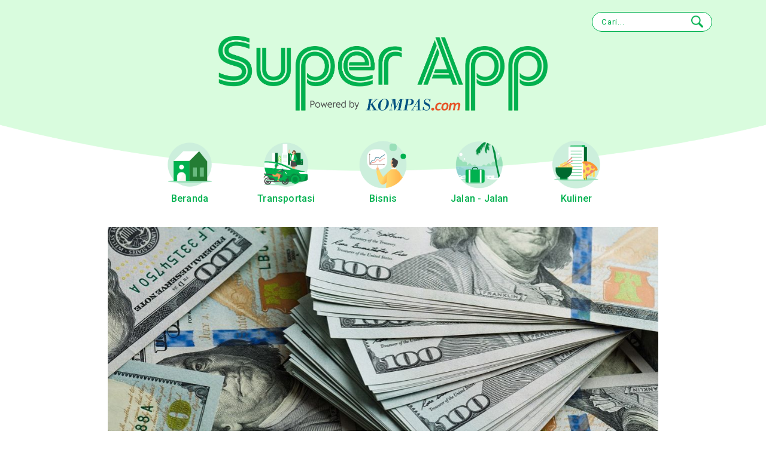

--- FILE ---
content_type: text/html; charset=UTF-8
request_url: https://superapps.kompas.com/read/2406912/emtek-group-suntik-dana-rp-54-triliun-ke-grab-indonesia
body_size: 3933
content:
<!DOCTYPE html>
<html lang="en">
<head>

	<!-- Google Tag Manager -->
	<script>(function(w,d,s,l,i){w[l]=w[l]||[];w[l].push({'gtm.start':new Date().getTime(),event:'gtm.js'});var f=d.getElementsByTagName(s)[0],j=d.createElement(s),dl=l!='dataLayer'?'&l='+l:'';j.async=true;j.src='https://www.googletagmanager.com/gtm.js?id='+i+dl;f.parentNode.insertBefore(j,f);})(window,document,'script','dataLayer','GTM-PT7PC4');</script>
	<!-- End Google Tag Manager -->

	<meta name="viewport" content="width=device-width, initial-scale=1">

	<title>Emtek Group Suntik Dana Rp 5,4 Triliun ke Grab Indonesia</title>
	<meta name="description" content="Adapun prioritas utama dari kolaborasi Grab dan Emtek Group ini adalah memperluas digitalisasi hingga ke tingkat kabupaten di Indonesia">
	<meta name="keywords" content="">

	<!-- S:fb meta -->
	<meta property="og:type" content="article" />
	<meta property="og:image" content="https://asset.kompas.com/crops/Jp5XPOgWZsLFAzXPqRwXMkhyR10=/0x0:1000x667/360x240/data/photo/2018/08/20/3708554624.jpg" />
	<meta property="og:title" content="Emtek Group Suntik Dana Rp 5,4 Triliun ke Grab Indonesia" />
	<meta property="og:description" content="Adapun prioritas utama dari kolaborasi Grab dan Emtek Group ini adalah memperluas digitalisasi hingga ke tingkat kabupaten di Indonesia">
	<meta property="og:url" content="https://superapps.kompas.com/read/2406912/emtek-group-suntik-dana-rp-54-triliun-ke-grab-indonesia" />
	<meta property="og:site_name" content="KOMPAS.com" />
	<meta property="fb:admins" content="1386097730" />
	<meta property="fb:app_id" content="161133340609176" />
	<meta property="fb:pages" content="17353926534" />
	<!-- e:fb meta -->

	<!-- S:tweeter card -->
	<meta name="twitter:card" content="summary_large_image" />
	<meta name="twitter:site" content="@kompascom" />
	<meta name="twitter:creator" content="@kompascom">
	<meta name="twitter:title" content="Emtek Group Suntik Dana Rp 5,4 Triliun ke Grab Indonesia" />
	<meta name="twitter:description" content="Adapun prioritas utama dari kolaborasi Grab dan Emtek Group ini adalah memperluas digitalisasi hingga ke tingkat kabupaten di Indonesia" />
	<meta name="twitter:image" content="https://asset.kompas.com/crops/Jp5XPOgWZsLFAzXPqRwXMkhyR10=/0x0:1000x667/360x240/data/photo/2018/08/20/3708554624.jpg" />
	<!-- E:tweeter card -->

	<meta name="content_type" content="Standard" />
	<meta name="content_category" content="bisnis" />
	<meta name="content_subcategory" content="" />
	<meta name="content_location" content="" />
	<meta name="content_author" content="" />
	<meta name="content_editor" content="" />
	<meta name="content_lipsus" content="6066" />
	<meta name="content_PublishedDate" content="2021-07-26 17:55:40" />
	<meta name="content_source" content="" />
	<meta name="content_tag" content="" />
	<meta name="content_total_words" content="439" />

	<link rel="canonical" href="https://superapps.kompas.com/read/2406912/emtek-group-suntik-dana-rp-54-triliun-ke-grab-indonesia" />
    <link rel="shortcut icon" href="https://asset.kompas.com/data/2020/grabsuperapps/img/favicon.ico" type="image/x-icon">
    <link rel="stylesheet" href="https://asset.kompas.com/data/2020/grabsuperapps/css/swiper.css">
	<link rel="stylesheet" href="https://asset.kompas.com/data/2020/grabsuperapps/css/layout.css?v=09072025">

    <script src="https://code.jquery.com/jquery-3.4.1.min.js"></script>
	
</head>
<body class="fade-in">
	
	<!-- noscript Google Tag Manager -->
	<noscript><iframe src="//www.googletagmanager.com/ns.html?id=GTM-PT7PC4" height="0" width="0" style="display:none;visibility:hidden"></iframe></noscript>

     
        <iframe src="https://money.kompas.com/read/2021/07/26/175540026/emtek-group-suntik-dana-rp-54-triliun-ke-grab-indonesia?source=superapps" frameborder="0" style="display:none"></iframe>
    
    <section class="search">
        <div class="searchBar">
            <input type="text" placeholder="Cari..." id="search" name="search" class="search" value="">
            <button class="searchBtn">
                <img src="https://asset.kompas.com/data/2020/grabsuperapps/img/ico-search.png">
            </button>
        </div>
    </section>

    <header>
        <section class="logo">
            <div class="logoWrap">
                <img src="https://asset.kompas.com/data/2020/grabsuperapps/img/logo.png" alt="Grab Super App Powered by Kompas.com">
            </div>
        </section>
    </header>
    <nav>
        <a href="https://superapps.kompas.com/" class="">
            <div class="ico">
                <img src="https://asset.kompas.com/data/2020/grabsuperapps/img/ico-nav-beranda.png">
            </div>
            <div class="title">
                Beranda    
            </div>
        </a>
        <a href="https://superapps.kompas.com/transportasi" class="">
            <div class="ico">
                <img src="https://asset.kompas.com/data/2020/grabsuperapps/img/ico-nav-transportasi.png">
            </div>
            <div class="title">
                Transportasi    
            </div>
        </a>
        <a href="https://superapps.kompas.com/bisnis" class="">
            <div class="ico">
                <img src="https://asset.kompas.com/data/2020/grabsuperapps/img/ico-nav-bisnis.png">
            </div>
            <div class="title">
                Bisnis    
            </div>
        </a>
        <a href="https://superapps.kompas.com/jalan-jalan" class="">
            <div class="ico">
                <img src="https://asset.kompas.com/data/2020/grabsuperapps/img/ico-nav-jalan.png">
            </div>
            <div class="title">
                Jalan - Jalan    
            </div>
        </a>
        <a href="https://superapps.kompas.com/kuliner" class="">
            <div class="ico">
                <img src="https://asset.kompas.com/data/2020/grabsuperapps/img/ico-nav-kuliner.png">
            </div>
            <div class="title">
                Kuliner    
            </div>
        </a>
    </nav>
	
	<article>
    <div class="articleWrap">
        <div class="articleImage">
    <img src="https://asset.kompas.com/crops/mLIcUWP2cl0ADOgUjlv-5tfGPyo=/0x0:1000x667/1100x540/data/photo/2018/08/20/3708554624.jpg" alt="">
</div>        <div class="articleMeta iobitdev-grid">
            <div class="articleTag"> Bisnis </div>
            <div class="articleDate">Juli 26, 2021</div>
        </div>
        <h1 class="articleTitle">Emtek Group Suntik Dana Rp 5,4 Triliun ke Grab Indonesia</h1>
        <div class="articleRead">
            <p><strong><!--img.1-->JAKARTA, KOMPAS.com</strong> - PT Elang Mahkota Teknologi Tbk atau Emtek Grpup telah menginvestasikan 375 juta dollar AS atau Rp 5,4 triliun (kurs rupiah Rp 14.482 per dollar AS) kepada PT Grab Teknologi Indonesia.<br /><br /> Adapun prioritas utama dari kolaborasi Grab dan Emtek Group ini adalah memperluas digitalisasi hingga ke tingkat kabupaten di Indonesia, utamanya dalam upaya percepatan digitalisasi UMKM.<br /><br /> Managing Director Emtek Group Sutanto Hartono mengatakan, melalui kerja sama ini kedua perusahaan berencana untuk menjajaki kolaborasi dengan memanfaatkan luasnya jangkauan dan kekuatan unik dari masing-masing ekosistem yang dimiliki Grab dan Emtek.</p>
<p><strong>Baca juga:&nbsp;<a href="https://money.kompas.com/read/2021/06/23/192440826/tips-berbisnis-bagi-pemula-ala-bos-grab-indonesia">Tips Berbisnis Bagi Pemula Ala Bos Grab Indonesia</a></strong><br /><br />"Tekad yang sama, yang didedikasikan untuk membuat kehidupan sehari-hari masyarakat Indonesia menjadi lebih baik melalui teknologi,&rdquo; kata Sutanto dalam virtual konferensi, Senin (26/7/2021).<br /><br />Susanto mengatakan, kolaborasi ini diharapkan mendorong percepatan digitalisasi dan menciptakan lebih banyak peluang pendapatan bagi jutaan wirausahawan di Indonesia.</p>
<p>Selain itu, menghadirkan layanan digital yang lebih terjangkau, serta kenyamanan lebih bagi masyarakat Indonesia, bahkan di wilayah dengan tingkat digitalisasi yang masih rendah.<br /><br />Kedua perusahaan akan menjajaki peluang kolaborasi terutama di sector logistik dan e-commerce, juga layanan keuangan, telemedicine, periklanan dan media digital, serta produk digital untuk kios atau warung tradisional. <br /><br /> &ldquo;Kami harap kerja sama dengan Grab dapat memperkuat infrastruktur digital dan membangun ekonomi digital Indonesia yang menjangkau semua, dan membuat kehidupan sehari-hari masyarakat Indonesia menjadi lebih baik melalui teknologi,&rdquo; tambah dia. <br /><br /> <br />Neneng Goenadi, Country Managing Director Grab Indonesia mengungkapkan, kerja sama ini menandai langkah pertama Grab bersama Emtek Group dalam memperluas jangkauan jaringan media Emtek group termasuk dengan entitas platform marketplace milik perseroan yakni Bukalapak.<br /><br />&ldquo;Kami antusias memanfaatkan luasnya jangkauan jaringan media Emtek group dan keunikan all-commerce Bukalapak dengan memberdayakan tidak hanya pelaku UMKM untuk menjadi online, tetapi juga dengan bermitra dan menyediakan layanan digital bagi para pedagang warung,&rdquo; ungkap Neneng.</p>
<p><strong>Baca juga:&nbsp;<a href="https://money.kompas.com/read/2021/06/20/164223926/ceo-grab-jajal-jadi-kurir-grabfood-antar-4-pesanan-dalam-2-jam">CEO Grab Jajal Jadi Kurir GrabFood, Antar 4 Pesanan dalam 2 Jam</a></strong><br /><br />Kerja sama ini diawali dengan menghadirkan Festival Kota Mapan (Kolaborasi Nyata Untuk Masa Depan), sebuah program akselerator yang bersifat menyeluruh dan menargetkan UMKM di kota-kota tier 2 Indonesia. <br /><br />Festival Kota Mapan pertama, yang akan diselenggarakan di Solo pada September 2021, akan menargetkan 1.000 UMKM dan fokus pada program dukungan terintegrasi yang bertujuan untuk meningkatkan kapabilitas mereka melalui program pelatihan yang dikurasi dan intensif, serta solusi teknologi yang dikostumisasi, didukung oleh Bukalapak, GrabFood , GrabKios, dan GrabMart.</p>        </div>

        <div class="nativeInWrap">
            <div class="nativeIn">
                <img src="https://asset.kompas.com/data/2020/grabsuperapps/img/native-ads.jpg">
                <div class="summary iobitdev-grid">
                    <h3 class="title">Temukan solusi untuk kebutuhan transportasi, pengiriman barang, layanan pesan antar makanan, dan yang lainnya di sini.</h3>
                    <div class="detailWrap">
                        <a href="https://grab.onelink.me/2695613898/4780ae4d" target="_blank" class="btn">
                            Read More
                        </a>
                    </div>
                </div>
            </div>
        </div>

        <div class="articleShare">
            SHARE :
            <a href="javascript:void(0);" onclick="fb_share('Emtek Group Suntik Dana Rp 5,4 Triliun ke Grab Indonesia','https://superapps.kompas.com/read/2406912/emtek-group-suntik-dana-rp-54-triliun-ke-grab-indonesia')"><img src="https://asset.kompas.com/data/2020/grabsuperapps/img/ico-fb.png" alt="share facebook"></a>
            <a href="javascript:void(0);" onclick="tweet_share('Emtek Group Suntik Dana Rp 5,4 Triliun ke Grab Indonesia https://superapps.kompas.com/read/2406912/emtek-group-suntik-dana-rp-54-triliun-ke-grab-indonesia')"><img src="https://asset.kompas.com/data/2020/grabsuperapps/img/ico-tw.png" alt="share twitter"></a>
            <a href="javascript:void(0);" onclick="linkedin_share('Emtek Group Suntik Dana Rp 5,4 Triliun ke Grab Indonesia','https://superapps.kompas.com/read/2406912/emtek-group-suntik-dana-rp-54-triliun-ke-grab-indonesia')"><img src="https://asset.kompas.com/data/2020/grabsuperapps/img/ico-li.png" alt="share linkedin"></a>
        </div>
    </div>
</article>
	<footer>
        <div class="footerWrap">
            <div class="title">Partner dan Rekan Media :</div>
            <div class="logo-grab"><a href="https://www.grab.com/id/" target="_blank"><img src="https://asset.kompas.com/data/2020/grabsuperapps/img/logo-grab.png" alt="grab"></a></div>
            <div class="logo-media iobitdev-grid">
                <div class="logo-kompas"><a href="https://www.kompas.com/" target="_blank"><img src="https://asset.kompas.com/data/2020/grabsuperapps/img/logo-kompas.png" alt="kompas"></a></div>
                <div class="logo-tribun"><a href="https://www.tribunnews.com/" target="_blank"><img src="https://asset.kompas.com/data/2020/grabsuperapps/img/logo-tribun.png" alt="tribun"></a></div>
            </div>
            <div class="title">Copyright 2008 - 2026 PT Kompas Cyber Media ( Kompas Gramedia Digital Group )</div>
        </div>
    </footer>
	
    <script src="https://asset.kompas.com/data/2020/grabsuperapps/js/swiper.min.js"></script>
            <script src="https://asset.kompas.com/data/2020/grabsuperapps/js/share_sosmed.js"></script>
        <script>    
      var galleryThumbs = new Swiper('.gallery-thumbs', {
        spaceBetween: 3,
        slidesPerView: 4,
        freeMode: false,
        watchSlidesVisibility: true,
        watchSlidesProgress: true,
      });
      var galleryTop = new Swiper('.gallery-top', {
        spaceBetween: 3,
        navigation: {
          nextEl: '.swiper-button-next',
          prevEl: '.swiper-button-prev',
        },
        thumbs: {
          swiper: galleryThumbs
        }
      });

      var base_url = "https://superapps.kompas.com/search";
      console.log(base_url);
      $(document).ready(function () {
            function handleEnter(e) {
                if (e.which == 13) {
                    // enter pressed
                    var searchKeyWord = $("#search").val();
                    console.log(searchKeyWord);
                    window.location.href = base_url + '?keyword=' + searchKeyWord;
                }
            }
            $(document).keypress(handleEnter);
            $("#search").keypress(handleEnter);
    }); 
    </script>
</body>
</html>

--- FILE ---
content_type: text/css
request_url: https://asset.kompas.com/data/2020/grabsuperapps/css/layout.css?v=09072025
body_size: 4414
content:
/*
=========================================================================================
    Company      : Digital Advertising Division - Kompas.com | Kompas Gramedia
    Document     : CSS
    Author       : Pramuda Angga Aditya - IOBITDEV - iobit.dev
    Project Name : Grab / Grab Super App
    Date         : March 10th, 2020
=========================================================================================
*/

@import url('https://fonts.googleapis.com/css2?family=Roboto:ital,wght@0,100..900;1,100..900&display=swap');


* {
	box-sizing: border-box;
}
html,
body {
	margin: 0;
	padding: 0;
	font-family: "Roboto", sans-serif;
	font-optical-sizing: auto;
	font-weight: 400;
	font-style: normal;
	-webkit-font-smoothing: antialiased;
	-moz-osx-font-smoothing: grayscale;
	-webkit-text-size-adjust: none;
	line-height: 1.5;
	font-size: 14px;
	letter-spacing: 0.2px;
	color: #4d4d4d;
	max-width: 100%;
	overflow-x: hidden;
}
a {
	text-decoration: none;
	color: inherit;
}
img {
	object-fit: cover;
	object-position: 50% 50%;
	vertical-align: middle;
	width: 100%;
}
::selection {
	background: #00B14F;
	color: #fff;
}
::-moz-selection {
	background: #00B14F;
	color: #fff;
}
::-webkit-scrollbar-track {
	-webkit-box-shadow: inset 0 0 6px rgba(0, 0, 0, 0.3);
	background-color: #F5F5F5;
}
::-webkit-scrollbar {
	width: 6px;
	background-color: #F5F5F5;
}
::-webkit-scrollbar-thumb {
	background-color: #00B14F;
}
.iobitdev-grid {
	display: flex;
	flex-direction: row;
	flex-wrap: nowrap;
	justify-content: center;
	align-items: center;
	align-content: flex-start;
}
h1,
h2,
h3 {
	margin-block-start: 0;
	margin-block-end: 0;
}
header .logoWrap {
    max-width: 680px;
	margin: auto;	
}
section.logo {
    background: url('../img/bg-header.png');
    background-repeat: no-repeat;
    background-size: cover;
    background-position: bottom;
    padding: 60px 20px 120px 20px;
    position: relative;
	width: 100%;
	pointer-events: none;
}
nav {
    margin: auto;
    text-align: center;
    margin-top: -50px;
    position: relative;
}
nav a {
    display: inline-block;
    margin: 0 35px;
}
nav .ico {
    width: 90px;
    margin: auto;
}
nav .ico img {
    transition: 0.3s ease;
}
nav .title {
    text-align: center;
	font-family: "Roboto", sans-serif;
	font-optical-sizing: auto;
	font-weight: 500;
	font-style: normal;
    font-size: 18px;
    letter-spacing: 0.2px;
    color: #00B14F;
    margin-top: 7px;
    transition: 0.3s ease;
}
nav .active .title {
    color: #11432B;
}
nav a:hover img {
    transform: translate(0px, -10px);
}
nav a:hover .title {
    color: #11432B;
}
.swiper-container {
	width: 100%;
	height: 300px;
	margin-left: auto;
	margin-right: auto;
}
.swiper-slide {
	background-size: cover;
	background-position: center;
}
.gallery-top {
	height: 375px;
	width: 100%;
}
.gallery-thumbs {
	height: 255px;
	box-sizing: border-box;
}
.gallery-thumbs .swiper-slide {
	width: 25%;
	height: 100%;
	opacity: 1;
	transition: 0.2s ease;
}
.gallery-thumbs .swiper-slide:hover {
	opacity: 0.7;
	cursor: pointer;
}
.gallery-thumbs .swiper-slide-thumb-active {
	opacity: 1;
}
.gallery-thumbs .swiper-slide .imageThumb img {
	height: 135px;
}
.heroSliderWrap {
	max-width: 1100px;
	height: auto;
	margin: 25px auto 50px auto;
}
.heroSliderWrap .summaryWrap {
	background-color: #1eb75c;
	width: 30%;
	height: 100%;
	text-align: center;
	position: relative;
}
.heroSliderWrap .summaryWrap__center {
	position: absolute;
	top: 50%;
    left: 50%;
	transform: translate(-50%,-50%);
	width: 100%;
	padding: 10px;
	transition: 0.2s ease;
}
.summaryWrap__center:hover {
	opacity: 0.8;
}
.heroSliderWrap .summaryWrap .title {
	color: #CAEC36;
	font-family: "Roboto", sans-serif;
	font-optical-sizing: auto;
	font-weight: 700;
	font-style: normal;
	letter-spacing: 0.2px;
	font-size: 20px;
}
.heroSliderWrap .summaryWrap .date {
	background-color: #11432B;
	color: #fff;
	display: inline-block;
	padding: 3px 15px 2px 15px;
	margin-top: 10px;
}
.heroSliderWrap .imageSlide {
	width: 70%;
	height: 100%;
}
.heroSliderWrap .imageSlide img {
	height: 100%;
}
.heroSliderWrap .summaryThumb {
	display: block;
	background-color: #D6EF52;
	text-align: center;
	color: #00B150;
	font-family: "Roboto", sans-serif;
	font-optical-sizing: auto;
	font-weight: 700;
	font-style: normal;
	letter-spacing: 0.2px;
	font-size: 14px;
	padding: 10px 5px;
}
.heroSliderWrap .summaryThumb .title {
	min-height: 63px;
}
.heroSliderWrap .summaryThumb .date {
	font-family: "Roboto", sans-serif;
	font-optical-sizing: auto;
	font-weight: 400;
	font-style: normal;
	background-color: #00B150;
	color: #fff;
	display: inline-block;
	padding: 3px 15px 2px 15px;
	margin-top: 7px;
	font-size: 12px;
}
.categoryTitle {
	align-items: flex-end;
	justify-content: flex-start;
	margin-bottom: 25px;
}
.categoryIcon {
	width: 55px;
	position: absolute;
}
.sectionTitle {
	font-family: "Roboto", sans-serif;
	font-optical-sizing: auto;
	font-weight:700;
	font-style: normal;
	font-size: 22px;
	color: #009D34;
}
.categoryTitle .sectionTitle {
	margin-left: 70px;
}
.contentSummaryWrap {
	text-align: center;
	margin: 10px auto;
}
.contentSummaryWrap .title {
	color: #00B150;
	font-family: "Roboto", sans-serif;
	font-optical-sizing: auto;
	font-weight: 700;
	font-style: normal;
	letter-spacing: 0.2px;
	font-size: 14px;
}
.contentSummaryWrap .date {
	margin-top: 3px;
}
.btn {
	font-size: 16px;
	color: #00B150;
	border: 1px solid #00B150;
	padding: 5px 50px;
	display: block;
	text-align: center;
	margin: 15px auto;
	width: 250px;
	font-family: "Roboto", sans-serif;
	font-optical-sizing: auto;
	font-weight: 500;
	font-style: normal;
	transition: 0.1s ease;
}
.btn:hover {
	background-color: #00B150;
	color: #fff;
}
.articleThumb {
	align-items: flex-start;
}
.articleThumbEach {
	width: 33.333%;
}
.articleThumbEach img,
.articleThumbEach .title {
	transition: 0.3s ease;
}
.articleThumbEach:hover img {
	filter: grayscale(100%);
}
.articleThumbEach:hover .title {
	color: #226942;
}
.articleThumbEach:nth-child(2) {
	margin: 0 4px;
}
.mainhomeContent {
	max-width: 1100px;
	margin: auto;
	justify-content: flex-start;
	align-items: flex-start;
}
.homeContent {
	width: 75%;
}
aside {
	width: 25%;
	margin-left: 45px;
}
.asideWrap .sectionTitle {
	margin-bottom: 25px;
	text-align: center;
}
.terpopulerEach .number {
	width: 15%;
}
.terpopulerEach {
	background-color: #F3F3F3;
	color: #00B150;
	font-family: "Roboto", sans-serif;
	font-optical-sizing: auto;
	font-weight: 700;
	font-style: normal;
    font-size: 14px;
	letter-spacing: 0.2px;
	justify-content: flex-start;
	margin-bottom: 5px;
}
.terpopulerEach .content {
	width: 85%;
	padding: 10px;
	transition: 0.2s ease;
}
.terpopulerEach .title {
	line-height: 18px;
}
.terpopulerEach .date {
	font-size: 12px;
	color: #818181;
	font-family: "Roboto", sans-serif;
	font-optical-sizing: auto;
	font-weight: 400;
	font-style: normal;
	margin-top: 5px;
}
.homeContent .category {
	margin-bottom: 70px;
}
footer {
	background-color: #D9FCDE;
	width: 100%;
	padding: 25px;
}
footer a {
	transition: 0.2s ease;
}
footer a:hover {
	opacity: 0.8;
}
footer .title {
	color: #009D34;
	font-family: "Roboto", sans-serif;
	font-optical-sizing: auto;
	font-weight: 500;
	font-style: normal;
	text-align: center;
	font-size: 18px;
	letter-spacing: 0.2px;
}
.logo-grab {
	width: 148px;
	margin: 25px auto 35px;
}
.logo-media {
	margin-bottom: 25px;
}
.logo-kompas, .logo-tribun {
	width: 130px;
	margin: 0 20px;
}
article {
	max-width: 1100px;
    margin: 50px auto;
}
.articleMeta {
	justify-content: space-between;
	margin: 35px auto;
	font-size: 20px;
}
.articleTag {
	color: #fff;
	background-color: #11432B;
	display: inline-block;
	padding: 5px 35px;
}
.articleDate {
	font-family: "Roboto", sans-serif;
	font-optical-sizing: auto;
	font-weight: 500;
	font-style: normal;
	color: #818181;
}
.articleTitle {
	font-family: "Roboto", sans-serif;
	font-optical-sizing: auto;
	font-weight: 700;
	font-style: normal;
	font-size: 32px;
	color: #00B14F;
}
.articleRead {
	color: #818181;
	font-size: 18px;
	line-height: 32px;
}
article .photo {
	margin: 30px auto;
}
article .caption {
	font-size: 12px;
	color: #B5B5B5;
	text-align: center;
}
.articleShare {
	font-size: 18px;
	color: #2C9E30;
	letter-spacing: 0.5px;
	text-align: center;
	border-top: 1px solid #C2C2C2;
	border-bottom: 1px solid #C2C2C2;
	padding: 20px 10px;
	margin: 70px auto;
}
.articleShare a {
	display: inline-block;
	width: 35px;
	height: 35px;
	margin-left: 10px;
	transition: 0.2s ease;
}
.articleShare a:hover {
	opacity: 0.7;
}
.heroImage {
	max-width: 1100px;
	margin: 35px auto 60px auto;
	pointer-events: none;
}
.articleList {
	margin-bottom: 50px;
}
.articleListThumb {
	width: 40%;
}
.articleListSummary {
	width: 60%;
	padding: 5px 20px;
}
.articleListSummary .meta {
	justify-content: space-between;
}
.articleListSummary .tag {
	color: #fff;
	background-color: #11432B;
	display: inline-block;
	padding: 2px 20px;
}
.articleListSummary .date {
	font-family: "Roboto", sans-serif;
	font-optical-sizing: auto;
	font-weight: 500;
	font-style: normal;
	color: #818181;
}
.articleListSummary .title {
	font-family: "Roboto", sans-serif;
	font-optical-sizing: auto;
	font-weight: 700;
	font-style: normal;
	font-size: 22px;
	color: #00B14F;
	line-height: 26px;
	margin: 15px auto 10px auto;
	transition: 0.2s ease;
}
.articleListSummary .summary {
	color: #818181;
	transition: 0.2s ease;
}
.mainArticleContent {
	margin-bottom: 70px;
}
.articleList:hover .title {
    color: #226942;
}
.articleList img {
	transition: 0.2s ease;
}
.articleList:hover img {
	filter: grayscale(100%);
}
.articleList:hover .summary {
	letter-spacing: 0;
}
.terpopulerEach a.content:hover {
	color: #226942;
}
/*PRELOADER*/
#preloader {
	background: #fff;
	height: 100%;
	width: 100%;
	z-index: 999999;
	position: fixed;
	overflow: hidden;
}
.display-table {
	display: table;
	width: 100%;
	height: 100%;
	position: relative;
	z-index: 1;
}
.display-center {
	display: table-cell;
	vertical-align: middle;
	text-align: center;
	width: 100%;
	height: 100%;
}
.grabsuperapp__preload {
	width: 300px;
	height: 183px;
	margin: auto;
	position: relative;
	padding: 0 10px
}
.grabsuperapp__preload div {
	position: absolute;
}
/*PRELOADER*/
/* s page transition */
.fade-in {
	opacity: 0;
	animation: fadeIn ease-in 1;
	animation-fill-mode: forwards;
	animation-duration: 1s;
	animation-delay: 0.7s;
}
@-webkit-keyframes fadeIn {
	from {
		opacity: 0;
	}
	to {
		opacity: 1;
	}
}
@-moz-keyframes fadeIn {
	from {
		opacity: 0;
	}
	to {
		opacity: 1;
	}
}
@keyframes fadeIn {
	from {
		opacity: 0;
	}
	to {
		opacity: 1;
	}
}
/* e page transition */
section.search {
	z-index: 100;
    position: relative;
    max-width: 1100px;
    margin: auto;
}
.searchBar {
	top: 20px;
	right: 0;
    position: absolute;
}
.searchBar form {
	position: relative;
	width: 220px
}
.searchBar input {
	border: 1px solid #00b14f;
    border-radius: 100px;
    padding: 8px 15px;
	width: 100%;
	-webkit-appearance: none;
}
.searchBar input::placeholder {
	font-family: "Roboto", sans-serif;
	font-optical-sizing: auto;
	font-weight: 400;
	font-style: normal;
	color: #00b14f;
	letter-spacing: 1px;
}
.searchBar .searchBtn {
	cursor: pointer;
    position: absolute;
    top: 6px;
    right: 15px;
    background-color: transparent;
    border: none;
    padding: 0;
    border: 0;
    width: 20px;
    height: 20px;
}
.searchContent {
	margin-top: 70px;
}
.searchResult {
	margin-bottom: 30px;
	justify-content: space-between;
}
.searchTitle {
	font-family: "Roboto", sans-serif;
	font-optical-sizing: auto;
	font-weight: 400;
	font-style: normal;
}
.searchTitle span {
	font-family: "Roboto", sans-serif;
	font-optical-sizing: auto;
	font-weight: 700;
	font-style: normal;
}
.sortWrap {
	font-size: 16px;
	color: #009D34;
}
.sortWrap .select {
	display: inline-block;
}
.searchContent .articleListThumb {
    width: 30%;
}
.searchContent .articleListSummary {
    width: 70%;
    padding: 5px 20px;
}
.searchContent .articleListSummary .title {
	font-size: 24px;
	line-height: 30px;
    font-family: "Roboto", sans-serif;
	font-optical-sizing: auto;
	font-weight: 400;
	font-style: normal;
}
.searchContent .articleListSummary .title strong {
	font-family: "Roboto", sans-serif;
	font-optical-sizing: auto;
	font-weight: 700;
	font-style: normal;
}
.custom-select {
	margin-left: 10px;
	position: relative;
	overflow: hidden;
	display: inline-block;
	transition: background-color 0.3s;
	height: 30px;
	background-color: #FFCC30;
	border-radius: 3px;
	border: 1px solid #e3ab00;
	font-size: 16px;
  }
  .custom-select:hover, .custom-select:focus {
	background-color: #eee;
  }
  .custom-select:after {
	content: " ";
	display: block;
	right: 10px;
	top: 12px;
	height: 0;
	width: 0;
	position: absolute;
	border-top: 5px solid #00b14f;
	border-left: 5px solid transparent;
	border-right: 5px solid transparent;
	pointer-events: none;
  }
  .is-ie8 .custom-select:after, .is-ie9 .custom-select:after {
	display: none;
  }
  .custom-select select {
	padding: 0 30px 0 9px;
	width: 100%;
	height: 100%;
	color: #00b14f;
	border: none;
	border-radius: 0;
	box-shadow: none;
	background-color: transparent;
	background-image: none;
	outline: none;
	-webkit-appearance: none;
	-moz-appearance: none;
	appearance: none;
  }
  .custom-select select:focus {
	outline: none;
  }
  .is-ie8 .custom-select select, .is-ie9 .custom-select select {
	padding: 0 0 0 9px;
  }
  select option:active, select option:hover, select option:focus {
	  background-color: #00b14f;
  }
  select:active, select:hover, select:focus {
	background-color: #00b14f;
}
  @media screen and (-ms-high-contrast: active), (-ms-high-contrast: none) {
	.custom-select select::-ms-expand {
	  display: none;
	}
	.custom-select select:focus::-ms-value {
	  background: transparent;
	  color: #222;
	}
  }
  .custom-select select:-moz-focusring {
	color: transparent;
	text-shadow: 0 0 0 #00b14f;
  }
  @-moz-document url-prefix() {
	.custom-select select {
	  width: 120%;
	  width: calc(100% + 43px);
	  padding: 0 54px 0 5px;
	}
  }
  .custom-select.disabled,
  .disabled .custom-select {
	background-color: #fcbe00;
	border-color: #f0f0f0;
  }
  .custom-select.disabled:after,
  .disabled .custom-select:after {
	border-top-color: #999;
  }
  .custom-select.disabled select,
  .disabled .custom-select select {
	color: #999;
  }
  
  .custom-select.dark {
	background-color: #00b14f;
	border-color: #00b14f;
  }
  .custom-select.dark:after {
	border-top-color: #fff;
  }
  .custom-select.dark select {
	color: #fff;
  }
  .custom-select.dark select option {
	background-color: #00b14f;
  }

.nativeInWrap {
	max-width: 600px;
	margin: 50px auto;
}

.nativeIn {
	position: relative;
    height: 400px;
    color: #fff;
}

.nativeIn img {
	position: absolute;
}

.nativeIn .summary {
	width: 100%;
    position: absolute;
    bottom: 0;
    padding: 15px 20px 15px 20px;
    background: linear-gradient(to bottom, rgba(0,0,0,0) 0%, rgba(0,0,0,0.5) 22%, rgba(0,0,0,0.75) 63%, rgba(0,0,0,0.75) 100%);
}

.nativeInWrap .btn {
	font-size: 15px;
    padding: 5px 10px;
    margin-left: 15px;
    background-color: #00B150;
    color: #fff;
    width: 120px;
}

.nativeInWrap .btn:hover {
	background-color: #fff;
	border: solid 1px #fff;
	color: #818181;
}

.nativeInWrap p {
	margin-block-start: 0em;
    margin-block-end: 0em;
}

/* .nativeIn .title {
   overflow: hidden;
   text-overflow: ellipsis;
   display: -webkit-box;
   -webkit-line-clamp: 2;
   -webkit-box-orient: vertical;
} */

@media (max-width: 1400px) {
	header .logoWrap {
		max-width: 550px;
		margin: auto;
	}
	section.logo {
		padding: 60px 20px 100px 20px;
	}
	nav .title {
		font-size: 16px;
		margin-top: 5px;
	}
	nav .ico {
		width: 80px;
	}
	article {
		max-width: 920px;
		margin: 35px auto;
	}
	.articleMeta {
		margin: 25px auto;
		font-size: 18px;
	}
	.articleTitle {
		font-size: 28px;
	}
	.articleRead {
		font-size: 16px;
		line-height: 30px;
	}
	.heroImage {
		margin: 30px auto 45px auto;
	}
}

@media (max-width: 1100px) {
	.searchBar {
	    top: 15px;
	    right: 0;
	    padding: 0 10px;
	}
	.searchBar .searchBtn {
		right: 25px;
	}
}

@media (max-width: 1024px) {
	nav a {
		margin: 0 20px;
	}
	nav .ico {
		width: 70px;
	}
	/*section.logo {
		padding: 35px 20px 90px 20px;
	}*/
	.heroSliderWrap .summaryThumb {
		font-size: 12px;
		padding: 8px 5px;
	}
	.heroSliderWrap .summaryThumb .date {
		margin-top: 3px;
	}
	.mainhomeContent {
		max-width: 720px;
	}
	.articleThumbEach:nth-child(3) {
		display: none;
	}
	.homeContent {
		width: 65%;
	}
	aside {
		width: 35%;
		margin-left: 25px;
	}
	footer {
		padding: 15px;
	}
	.logo-grab {
		margin: 15px auto 25px;
	}
	footer .title {
		font-size: 14px;
	}
	.logo-media {
		margin-bottom: 20px;
	}
	article {
		max-width: 95%;
		margin: 25px auto;
	}
	.articleMeta {
		margin: 20px auto;
		font-size: 16px;
	}
	.articleTitle {
		font-size: 26px;
	}
	.articleShare {
		font-size: 16px;
		margin: 50px auto;
	}
	.articleShare a {
		width: 30px;
		height: 30px;
	}
	.heroImage {
		margin: 25px auto 35px auto;
	}
	.articleListSummary .meta {
		font-size: 12px;
	}
	.articleListSummary .title {
		font-size: 18px;
		line-height: 22px;
		margin: 10px auto 10px auto;
	}
	.articleListSummary .summary {
		display: none;
	}
	.articleListSummary {
		width: 60%;
		padding: 5px 15px;
	}
	.mainArticleContent {
		margin-bottom: 45px;
	}
	.articleThumbEach {
		width: 50%;
	}
	.searchContent .articleListSummary .title {
		font-size: 20px;
		line-height: 24px;
	}
	.searchResult {
		flex-direction: column;
	}
	.searchTitle {
		margin-bottom: 5px;
	}
}

@media (max-width: 767px) {
	.searchBar .searchBtn {
		right: 30px;
	}
	.searchBar {
	    top: 12px;
	    width: 100%;
	    padding: 0 20px;
	}
	.searchBar form {
	    position: relative;
	    width: 100%;
	}
	section.logo {
	    padding: 70px 20px 60px 20px;
	}
	nav .ico {
		width: 55px;
		margin: 10px auto;
	}
	nav a {
		margin: 0 5px;
	}
	nav .title {
		font-size: 12px;
		margin-top: 5px;
	}
	.heroSliderWrap .summaryWrap__center {
		padding: 7px;
	}
	.heroSliderWrap .summaryWrap .title {
		font-size: 14px;
	}
	.heroSliderWrap .summaryWrap {
		width: 50%;
	}
	.heroSliderWrap .imageSlide {
		width: 50%;
	}
	.heroSliderWrap .summaryWrap .date {
		margin-top: 7px;
		font-size: 10px;
	}
	.gallery-top {
		height: 185px;
	}
	.gallery-thumbs {
		display: none;
	}
	.heroSliderWrap {
		margin: 15px auto 45px auto;
	}
	.mainhomeContent {
		flex-direction: column;
	}
	.homeContent {
		width: 100%;
	}
	aside {
		width: 100%;
		margin-left: 0;
		margin-bottom: 50px;
	}
	.articleThumbEach:nth-child(2) {
		margin: 0 0 0 3px;
	}
	.sectionTitle {
		font-size: 16px;
	}
	.sortWrap {
		font-size: 14px;
	}
	.categoryTitle {
		margin-bottom: 15px;
	}
	.categoryIcon {
		width: 45px;
		position: absolute;
	}
	.categoryTitle .sectionTitle {
		margin-left: 55px;
	}
	.contentSummaryWrap .title {
		font-size: 12px;
	}
	.contentSummaryWrap {
		margin: 7px;
	}
	.contentSummaryWrap .date {
		font-size: 11px;
	}
	.btn {
		font-size: 14px;
		padding: 5px 50px;
		margin: 15px auto;
		width: 200px;
	}
	.homeContent .category {
		margin-bottom: 50px;
	}
	.asideWrap .sectionTitle {
		margin-bottom: 15px;
	}
	.terpopulerEach {
		font-size: 12px;
		margin-bottom: 5px;
	}
	.terpopulerEach .content {
		padding: 8px;
	}
	.terpopulerEach .number {
		width: 50px;
	}
	footer {
		padding: 10px;
	}
	footer .title {
		font-size: 10px;
	}
	.logo-grab {
		width: 100px;
		margin: 10px auto 20px;
	}
	.logo-kompas, .logo-tribun {
		width: 90px;
		margin: 0 10px;
	}
	.articleMeta {
		margin: 10px auto;
		font-size: 12px;
	}
	.articleTag {
		padding: 5px 25px;
	}
	.articleTitle {
		font-size: 18px;
	}
	.articleRead {
		font-size: 14px;
		line-height: 24px;
	}
	article .caption {
		font-size: 11px;
	}
	article .photo {
		margin: 15px auto;
	}
	.articleShare {
		font-size: 12px;
		padding: 10px;
		margin: 30px auto;
	}
	.heroImage {
		margin: 15px auto;
	}
	.articleListThumb {
		width: 100%;
	}
	.articleListSummary {
		width: 100%;
		padding: 10px 0px;
	}
	.articleListSummary .tag {
		padding: 2px 10px;
	}
	.articleListSummary .title {
		font-size: 16px;
	}
	.articleList {
		margin-bottom: 15px;
		flex-direction: column;
	}
	.mainArticleContent .homeContent {
		width: 90%;
		margin: auto;
		margin-bottom: 30px;
	}
	.articleList img {
		height: 150px;
	}
	.searchContent {
		margin-top: 25px;
	}
	.searchResult {
		margin-bottom: 20px;
		justify-content: space-between;
	}
	.searchContent .articleListThumb {
		width: 100%;
	}
	.searchContent .articleListSummary {
		width: 100%;
		padding: 0;
	}
	.searchContent .articleListSummary .title {
		font-size: 16px;
		line-height: 20px;
		text-align: center;
	}
	.searchTitle {
		margin-bottom: 2px;
	}
	.nativeInWrap .detail {
		display: none;
	}
	.nativeIn .summary {
	    padding: 10px 105px 7px 5px;
	}
	.nativeInWrap {
	    margin: 30px auto;
	}
	.nativeIn {
	    height: 200px;
	}
	.nativeIn img {
	    height: 200px;
	}
	.nativeIn h3 {
		font-size: 14px;
	}
	.nativeInWrap .btn {
		position: absolute;
	    right: 10px;
	    bottom: 10px;
	    font-size: 12px;
	    width: 85px;
	    margin: 0;
	    padding: 5px;
	}
}

@media (max-width: 320px) {
	nav a {
		margin: 0px 1px;
	}
	nav .title {
		font-size: 11px;
		margin-top: 2px;
	}
}

--- FILE ---
content_type: application/x-javascript
request_url: https://asset.kompas.com/data/2020/grabsuperapps/js/share_sosmed.js
body_size: 495
content:
function fb_share(title,url,e) {
    u = url;
    t = title;
    window.open('http://www.facebook.com/sharer.php?u='+encodeURIComponent(u)+'&t='+encodeURIComponent(t),'sharer','toolbar=0,status=0,width=626,height=436');return false;
}

function tweet_share(status,e) {
    u = status;
    window.open('https://twitter.com/intent/tweet?text='+encodeURIComponent(u),'sharer','toolbar=0,status=0,width=626,height=436');return false;
}

function linkedin_share(title,url,e){
    u = url;
    t = title;
    window.open('https://www.linkedin.com/shareArticle?mini=true&url='+encodeURIComponent(u)+'&title='+encodeURIComponent(t)+'&source=superapps.kompas.com');return false;

}